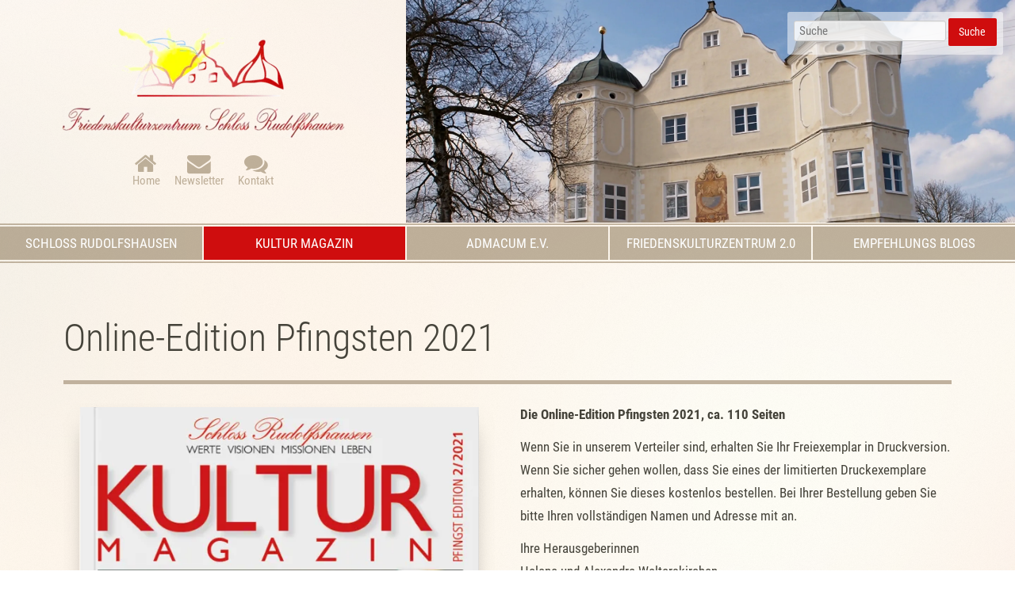

--- FILE ---
content_type: text/html; charset=UTF-8
request_url: https://www.schlossrudolfshausen.de/kultur-magazin/kultur-magazin-ausgabe/aktuell-pfingst-edition-2021.html
body_size: 6421
content:
<!DOCTYPE html>
<html lang="de">
<head>
<meta charset="UTF-8">
<title>Online-Edition Pfingsten 2021 - Schloss Rudolfshausen - Kultur-Zentrum zur Förderung eines hochwertigen, ökologischen, nachhaltigen, ethisch verantwortungsvollen sowie friedensorientierten LebensstilsZentrum zur Förderung der globalen Lebens-, Gesellschafts- und Geisteskultur e.V.</title>
<base href="https://www.schlossrudolfshausen.de/">
<meta name="robots" content="index,follow">
<meta name="description" content=". Für weitere Infos bitte auf das Cover klicken. Inhalt ca. 110 Seiten. (Ein Vorabblättern und -Lesen des Inhalts wie bisher ist aus Sicherheitsgründen vorübergehend nicht möglich).">
<meta name="generator" content="Contao Open Source CMS">
<link rel="canonical" href="https://www.schlossrudolfshausen.de/kultur-magazin/kultur-magazin-ausgabe/aktuell-pfingst-edition-2021.html">
<meta name="viewport" content="width=device-width,initial-scale=1.0">
<link rel="stylesheet" href="assets/css/reset.min.css,layout.min.css,responsive.min.css,form.min.css,ico...-4d2ade42.css"><script src="assets/js/jquery.min.js,mobile-menu.jquery.min.js,cookiebar.min.js-fbafe028.js"></script><link type="application/rss+xml" rel="alternate" href="https://www.schlossrudolfshausen.de/share/schlossrudolfshausen-de-schloss-perlen.xml" title="Schloss-Perlen-Empfehlungs-Blog"><link type="application/rss+xml" rel="alternate" href="https://www.schlossrudolfshausen.de/share/schlossrudolfshausen-de-schloss-buecher.xml" title="Schloss-Bücher-Blog"><link type="application/rss+xml" rel="alternate" href="https://www.schlossrudolfshausen.de/share/schlossrudolfshausen-de-schloss-gardening.xml" title="Schloss-Gardening-Blog"><link type="application/rss+xml" rel="alternate" href="https://www.schlossrudolfshausen.de/share/schlossrudolfshausen-de-schloss-kultur-magazin.xml" title="Schloss-Kultur-Magazin">
</head>
<body id="top">
<div id="wrapper">
<header id="header">
<div class="inside">
<div class="ce_cp_column_start">
<div class="ce_image mod_logo block">
<figure class="image_container">
<a href="https://www.schlossrudolfshausen.de/" title="Schloss Rudolfshausen - Kultur-Zentrum zur Förderung eines hochwertigen, ökologischen, nachhaltigen, ethisch verantwortungsvollen sowie friedensorientierten LebensstilsZentrum zur Förderung der globalen Lebens-, Gesellschafts- und Geisteskultur e.V." rel="noreferrer noopener">
<picture>
<source srcset="assets/images/5/logo_schlossrudolfshausen-b11349fa.webp 1x, assets/images/f/logo_schlossrudolfshausen-7784cfdb.webp 1.501x, assets/images/a/logo_schlossrudolfshausen-c50dcccd.webp 2.003x" type="image/webp" width="379" height="140">
<img src="assets/images/7/logo_schlossrudolfshausen-115196af.png" srcset="assets/images/7/logo_schlossrudolfshausen-115196af.png 1x, assets/images/1/logo_schlossrudolfshausen-c9b49114.png 1.501x, assets/images/4/logo_schlossrudolfshausen-dcefd474.png 2.003x" width="379" height="140" alt="Logo Schloss Rudolfshausen - Kultur-Zentrum zur Förderung eines hochwertigen, ökologischen, nachhaltigen, ethisch verantwortungsvollen sowie friedensorientierten LebensstilsZentrum zur Förderung der globalen Lebens-, Gesellschafts- und Geisteskultur e.V." loading="lazy">
</picture>
</a>
</figure>
</div>
<!-- indexer::stop -->
<nav class="mod_customnav nav_kontakt block">
<a href="kultur-magazin/kultur-magazin-ausgabe/aktuell-pfingst-edition-2021.html#skipNavigation103" class="invisible">Navigation überspringen</a>
<ul class="level_1">
<li class="home first"><a href="./" title="Home" class="home first">Home</a></li>
<li class="newsletter"><a href="newsletter-abonnieren.html" title="Newsletter" class="newsletter">Newsletter</a></li>
<li class="kontakt last"><a href="kontakt.html" title="Kontakt" class="kontakt last">Kontakt</a></li>
</ul>
<span id="skipNavigation103" class="invisible"></span>
</nav>
<!-- indexer::continue -->
</div>
<div class="mod_article full block" id="article-315">
<div class="article_wrapper">
<div class="ce_image parallax prlxs_2 block">
<figure class="image_container">
<picture>
<source srcset="assets/images/5/schloss_rudolfshausen_01-f35732ce.webp 1x, assets/images/a/schloss_rudolfshausen_01-81ee7123.webp 2x" media="(max-width: 599px)" type="image/webp" width="600" height="300">
<source srcset="assets/images/7/schloss_rudolfshausen_01-a2329d96.jpg 1x, assets/images/5/schloss_rudolfshausen_01-3b4b1537.jpg 2x" media="(max-width: 599px)" width="600" height="300">
<source srcset="assets/images/f/schloss_rudolfshausen_01-62dc56ca.webp 1x, assets/images/5/schloss_rudolfshausen_01-ef77e6a2.webp 2x" media="(max-width: 899px)" type="image/webp" width="500" height="300">
<source srcset="assets/images/8/schloss_rudolfshausen_01-fa6f22fb.jpg 1x, assets/images/6/schloss_rudolfshausen_01-e48ab2dd.jpg 2x" media="(max-width: 899px)" width="500" height="300">
<source srcset="assets/images/3/schloss_rudolfshausen_01-417a0e42.webp 1200w, assets/images/5/schloss_rudolfshausen_01-6a8d40f6.webp 2360w" sizes="100vw" type="image/webp" width="1200" height="440">
<img src="assets/images/c/schloss_rudolfshausen_01-89287d99.jpg" srcset="assets/images/c/schloss_rudolfshausen_01-89287d99.jpg 1200w, assets/images/4/schloss_rudolfshausen_01-23bf99ee.jpg 2360w" sizes="100vw" width="1200" height="440" alt="Aussenansicht Schloss Rudolfshausen" title="Schloss Rudolfshausen">
</picture>
</figure>
</div>
</div>
</div>
<!-- indexer::stop -->
<div class="mod_form search block">
<form action="suchergebnisse.html" method="get" enctype="application/x-www-form-urlencoded" class="search">
<div class="formbody">
<div class="widget widget-text mandatory">
<input type="text" name="keywords" id="ctrl_90" class="text mandatory" value="" required placeholder="Suche">
</div>
<div class="widget widget-submit">
<button type="submit" id="ctrl_91" class="submit">Suche</button>
</div>
</div>
</form>
</div>
<!-- indexer::continue -->
</div>
</header>
<div class="custom">
<div id="menusection">
<div class="inside">
<!-- indexer::stop -->
<nav class="mod_navigation block" id="mainmenu">
<a href="kultur-magazin/kultur-magazin-ausgabe/aktuell-pfingst-edition-2021.html#skipNavigation75" class="invisible">Navigation überspringen</a>
<ul class="level_1">
<li class="submenu first"><a href="kultur-magazin/kultur-magazin-ausgabe/aktuell-pfingst-edition-2021.html#" title="Schloss Rudolfshausen" class="submenu first" aria-haspopup="true">Schloss Rudolfshausen</a>
<ul class="level_2">
<li class="first"><a href="schloss/schloss-historie.html" title="Schloss Historie" class="first">Schloss Historie</a></li>
<li><a href="schloss/schloss-heute.html" title="Schloss Heute">Schloss Heute</a></li>
<li><a href="schloss/oeko-schlossgarten.html" title="Öko Schlossgarten">Öko Schlossgarten</a></li>
<li><a href="schloss/schloss-partner.html" title="Schloss Partner">Schloss Partner</a></li>
<li class="last"><a href="schloss/schloss-partner-verzeichnis.html" title="Schloss Partner Verzeichnis" class="last">Schloss Partner Verzeichnis</a></li>
</ul>
</li>
<li class="submenu trail"><a href="kultur-magazin/kultur-magazin-ausgabe/aktuell-pfingst-edition-2021.html#" title="Kultur Magazin" class="submenu trail" aria-haspopup="true">Kultur Magazin</a>
<ul class="level_2">
<li class="sibling first"><a href="kultur-magazin/kultur-magazin-info.html" title="Kultur Magazin Info" class="sibling first">Kultur Magazin Info</a></li>
<li class="sibling"><a href="kultur-magazin/kultur-magazin-print.html" title="Kultur Magazin Print" class="sibling">Kultur Magazin Print</a></li>
<li class="sibling last"><a href="kultur-magazin/kultur-magazin-online.html" title="Kultur Magazin Online" class="sibling last">Kultur Magazin Online</a></li>
</ul>
</li>
<li><a href="admacum-e-v.html" title="AdmaCUM e.V.">AdmaCUM e.V.</a></li>
<li><a href="friedenskulturzentrum-2-0.html" title="Friedenskulturzentrum 2.0">Friedenskulturzentrum 2.0</a></li>
<li class="submenu last"><a href="kultur-magazin/kultur-magazin-ausgabe/aktuell-pfingst-edition-2021.html#" title="Empfehlungs Blogs" class="submenu last" aria-haspopup="true">Empfehlungs Blogs</a>
<ul class="level_2">
<li class="first"><a href="empfehlungs-blogs/schloss-perlen.html" title="Schloss Perlen" class="first">Schloss Perlen</a></li>
<li><a href="empfehlungs-blogs/schloss-gardening.html" title="Schloss Gardening">Schloss Gardening</a></li>
<li class="last"><a href="empfehlungs-blogs/buecher-film-rezensionen.html" title="Bücher &amp; Film Rezensionen" class="last">Bücher & Film Rezensionen</a></li>
</ul>
</li>
</ul>
<span id="skipNavigation75" class="invisible"></span>
</nav>
<!-- indexer::continue -->
<!-- indexer::stop -->
<div class="mod_mobile_menu block" id="mobilemenu">
<div id="mobile-menu-67-trigger" class="mobile_menu_trigger">
<i class="fas fa-bars"></i></div>
<div id="mobile-menu-67" class="mobile_menu no_shadow">
<div class="inner">
<!-- indexer::stop -->
<div class="mod_randomImage mod_logo block">
<figure class="image_container">
<a href="https://www.schlossrudolfshausen.de/" title="Schloss Rudolfshausen - Kultur-Zentrum zur Förderung eines hochwertigen, ökologischen, nachhaltigen, ethisch verantwortungsvollen sowie friedensorientierten LebensstilsZentrum zur Förderung der globalen Lebens-, Gesellschafts- und Geisteskultur e.V." rel="noreferrer noopener">
<picture>
<source srcset="assets/images/5/logo_schlossrudolfshausen-b11349fa.webp 1x, assets/images/f/logo_schlossrudolfshausen-7784cfdb.webp 1.501x, assets/images/a/logo_schlossrudolfshausen-c50dcccd.webp 2.003x" type="image/webp" width="379" height="140">
<img src="assets/images/7/logo_schlossrudolfshausen-115196af.png" srcset="assets/images/7/logo_schlossrudolfshausen-115196af.png 1x, assets/images/1/logo_schlossrudolfshausen-c9b49114.png 1.501x, assets/images/4/logo_schlossrudolfshausen-dcefd474.png 2.003x" width="379" height="140" alt="Logo Schloss Rudolfshausen - Kultur-Zentrum zur Förderung eines hochwertigen, ökologischen, nachhaltigen, ethisch verantwortungsvollen sowie friedensorientierten LebensstilsZentrum zur Förderung der globalen Lebens-, Gesellschafts- und Geisteskultur e.V." loading="lazy">
</picture>
</a>
</figure>
</div>
<!-- indexer::continue -->
<!-- indexer::stop -->
<nav class="mod_navigation block">
<a href="kultur-magazin/kultur-magazin-ausgabe/aktuell-pfingst-edition-2021.html#skipNavigation94" class="invisible">Navigation überspringen</a>
<ul class="level_1">
<li class="submenu first"><a href="kultur-magazin/kultur-magazin-ausgabe/aktuell-pfingst-edition-2021.html#" title="Schloss Rudolfshausen" class="submenu first" aria-haspopup="true">Schloss Rudolfshausen</a>
<ul class="level_2">
<li class="first"><a href="schloss/schloss-historie.html" title="Schloss Historie" class="first">Schloss Historie</a></li>
<li><a href="schloss/schloss-heute.html" title="Schloss Heute">Schloss Heute</a></li>
<li><a href="schloss/oeko-schlossgarten.html" title="Öko Schlossgarten">Öko Schlossgarten</a></li>
<li><a href="schloss/schloss-partner.html" title="Schloss Partner">Schloss Partner</a></li>
<li class="last"><a href="schloss/schloss-partner-verzeichnis.html" title="Schloss Partner Verzeichnis" class="last">Schloss Partner Verzeichnis</a></li>
</ul>
</li>
<li class="submenu trail"><a href="kultur-magazin/kultur-magazin-ausgabe/aktuell-pfingst-edition-2021.html#" title="Kultur Magazin" class="submenu trail" aria-haspopup="true">Kultur Magazin</a>
<ul class="level_2">
<li class="sibling first"><a href="kultur-magazin/kultur-magazin-info.html" title="Kultur Magazin Info" class="sibling first">Kultur Magazin Info</a></li>
<li class="sibling"><a href="kultur-magazin/kultur-magazin-print.html" title="Kultur Magazin Print" class="sibling">Kultur Magazin Print</a></li>
<li class="sibling last"><a href="kultur-magazin/kultur-magazin-online.html" title="Kultur Magazin Online" class="sibling last">Kultur Magazin Online</a></li>
</ul>
</li>
<li><a href="admacum-e-v.html" title="AdmaCUM e.V.">AdmaCUM e.V.</a></li>
<li><a href="friedenskulturzentrum-2-0.html" title="Friedenskulturzentrum 2.0">Friedenskulturzentrum 2.0</a></li>
<li class="submenu last"><a href="kultur-magazin/kultur-magazin-ausgabe/aktuell-pfingst-edition-2021.html#" title="Empfehlungs Blogs" class="submenu last" aria-haspopup="true">Empfehlungs Blogs</a>
<ul class="level_2">
<li class="first"><a href="empfehlungs-blogs/schloss-perlen.html" title="Schloss Perlen" class="first">Schloss Perlen</a></li>
<li><a href="empfehlungs-blogs/schloss-gardening.html" title="Schloss Gardening">Schloss Gardening</a></li>
<li class="last"><a href="empfehlungs-blogs/buecher-film-rezensionen.html" title="Bücher &amp; Film Rezensionen" class="last">Bücher & Film Rezensionen</a></li>
</ul>
</li>
</ul>
<span id="skipNavigation94" class="invisible"></span>
</nav>
<!-- indexer::continue -->
<!-- indexer::stop -->
<nav class="mod_customnav block">
<a href="kultur-magazin/kultur-magazin-ausgabe/aktuell-pfingst-edition-2021.html#skipNavigation103" class="invisible">Navigation überspringen</a>
<ul class="level_1">
<li class="home first"><a href="./" title="Home" class="home first">Home</a></li>
<li class="newsletter"><a href="newsletter-abonnieren.html" title="Newsletter" class="newsletter">Newsletter</a></li>
<li class="kontakt last"><a href="kontakt.html" title="Kontakt" class="kontakt last">Kontakt</a></li>
</ul>
<span id="skipNavigation103" class="invisible"></span>
</nav>
<!-- indexer::continue -->
<div class="mobilekontakt"><p><i class="fas fa-phone-alt fa-fw"></i>‭ <a href="tel:4982418004341">08241 800 43 41</a>‬<br><i class="fas fa-fax fa-fw"></i> <a href="fax%3A4982418004342">08241 800 43 42</a>‬<br><i class="fas fa-envelope fa-fw"></i> <a href="&#109;&#97;&#105;&#108;&#116;&#111;&#58;&#105;&#x6E;&#102;&#x6F;&#64;&#x73;&#99;&#x68;&#108;&#x6F;&#115;&#x73;&#114;&#x75;&#100;&#x6F;&#108;&#x66;&#115;&#x68;&#97;&#x75;&#115;&#x65;&#110;&#x2E;&#100;&#x65;" class="email">&#105;&#x6E;&#102;&#x6F;&#64;&#x73;&#99;&#x68;&#108;&#x6F;&#115;&#x73;&#114;&#x75;&#100;&#x6F;&#108;&#x66;&#115;&#x68;&#97;&#x75;&#115;&#x65;&#110;&#x2E;&#100;&#x65;</a></p></div>    </div>
</div>
<script>(function($){$('#mobile-menu-67').mobileMenu({'animation':!0,'animationSpeed':500,'breakPoint':899,'offCanvas':!1,'overlay':!0,'disableNavigation':!1,'parentTogglers':!1,'closeOnLinkClick':!1,'keepInPlace':!1,'position':'right','trigger':$('#mobile-menu-67-trigger')})})(jQuery)</script>
</div>
<!-- indexer::continue -->
</div>
</div>
</div>
<div id="container">
<main id="main">
<div class="inside">
<div class="mod_article block" id="article-291">
<div class="article_wrapper">
<div class="mod_newsreader block">
<div class="magazin layout_full block news_category_2 category_2">
<h1>Online-Edition Pfingsten 2021</h1>
<section class="ce_cp_grid_start block">
<div class="grid_desktop_33_66 grid_tablet_50_50 grid_mobile_100 grid_start block">
<div class="ce_image shadow block">
<figure class="image_container">
<a href="assets/images/c/Cover-Pfingst-2021-6a92e3ff.png" data-lightbox="">
<picture>
<source srcset="assets/images/7/Cover-Pfingst-2021-579dccf9.webp 1x, assets/images/d/Cover-Pfingst-2021-0c0f216c.webp 1.111x" type="image/webp" width="569" height="800">
<img src="assets/images/5/Cover-Pfingst-2021-6dbce598.png" srcset="assets/images/5/Cover-Pfingst-2021-6dbce598.png 1x, assets/images/c/Cover-Pfingst-2021-6a92e3ff.png 1.111x" width="569" height="800" alt="" loading="lazy">
</picture>
</a>
</figure>
</div>
<div class="ce_cp_column_start">
<div class="ce_text block">
<p><strong>Die Online-Edition Pfingsten 2021, ca. 110 Seiten</strong></p>
<p>Wenn Sie in unserem Verteiler sind, erhalten Sie Ihr Freiexemplar in Druckversion. Wenn Sie sicher gehen wollen, dass Sie eines der limitierten Druckexemplare erhalten, können Sie dieses kostenlos bestellen. Bei Ihrer Bestellung geben Sie bitte Ihren vollständigen Namen und Adresse mit an.</p>
<p>Ihre Herausgeberinnen<br>Helene und Alexandra Walterskirchen</p>
</div>
</div>
</div>
</section>
</div>
<!-- indexer::stop -->
<p class="back"><a href="javascript:history.go(-1)" title="Zurück">Zurück</a></p>
<!-- indexer::continue -->
</div>
</div>
</div>
</div>
</main>
</div>
<div class="custom">
<div id="footertop">
<div class="inside">
<section class="ce_cp_grid_start block">
<div class="grid_desktop_40_30_30 grid_tablet_33_33_33 grid_mobile_100 items-end grid_start block">
<div class="ce_image block">
<figure class="image_container">
<a href="https://www.schlossrudolfshausen.de/" title="Schloss Rudolfshausen - Kultur-Zentrum zur Förderung eines hochwertigen, ökologischen, nachhaltigen, ethisch verantwortungsvollen sowie friedensorientierten LebensstilsZentrum zur Förderung der globalen Lebens-, Gesellschafts- und Geisteskultur e.V." rel="noreferrer noopener">
<img src="assets/images/8/logo_schlossrudolfshausen-dc945db5.png" srcset="assets/images/8/logo_schlossrudolfshausen-dc945db5.png 1x, assets/images/d/logo_schlossrudolfshausen-8b848094.png 1.502x, assets/images/4/logo_schlossrudolfshausen-591b9049.png 2x" width="271" height="100" alt="Logo Schloss Rudolfshausen - Kultur-Zentrum zur Förderung eines hochwertigen, ökologischen, nachhaltigen, ethisch verantwortungsvollen sowie friedensorientierten LebensstilsZentrum zur Förderung der globalen Lebens-, Gesellschafts- und Geisteskultur e.V.">
</a>
</figure>
</div>
<div class="ce_text block">
<p><p><i class="fas fa-phone-alt fa-fw"></i>‭ <a href="tel:4982418004341">08241 800 43 41</a>‬<br><i class="fas fa-fax fa-fw"></i> <a href="fax%3A4982418004342">08241 800 43 42</a>‬<br><i class="fas fa-envelope fa-fw"></i> <a href="&#109;&#97;&#105;&#108;&#116;&#111;&#58;&#105;&#x6E;&#102;&#x6F;&#64;&#x73;&#99;&#x68;&#108;&#x6F;&#115;&#x73;&#114;&#x75;&#100;&#x6F;&#108;&#x66;&#115;&#x68;&#97;&#x75;&#115;&#x65;&#110;&#x2E;&#100;&#x65;" class="email">&#105;&#x6E;&#102;&#x6F;&#64;&#x73;&#99;&#x68;&#108;&#x6F;&#115;&#x73;&#114;&#x75;&#100;&#x6F;&#108;&#x66;&#115;&#x68;&#97;&#x75;&#115;&#x65;&#110;&#x2E;&#100;&#x65;</a></p></p>
</div>
<div class="ce_text block">
<p><p><i class="fas fa-map-marker-alt fa-fw"></i>‭ Schloss Rudolfshausen<br><i class="fas fa-fw"></i> ‭Hauptstr. 22<br><i class="fas fa-fw"></i> ‭86859 Holzhausen-Igling</p></p>
</div>
</div>
</section>
</div>
</div>
</div>
<footer id="footer">
<div class="inside">
<section class="ce_cp_grid_start block">
<div class="grid_desktop_66_33 grid_tablet_50_50 grid_mobile_100 items-center grid_start block">
<!-- indexer::stop -->
<nav class="mod_customnav block" id="agbMenu">
<a href="kultur-magazin/kultur-magazin-ausgabe/aktuell-pfingst-edition-2021.html#skipNavigation62" class="invisible">Navigation überspringen</a>
<ul class="level_1">
<li class="home first"><a href="./" title="Home" class="home first">Home</a></li>
<li class="kontakt"><a href="kontakt.html" title="Kontakt" class="kontakt">Kontakt</a></li>
<li><a href="impressum.html" title="Impressum">Impressum</a></li>
<li class="last"><a href="datenschutz.html" title="Datenschutzerklärung" class="last">Datenschutzerklärung</a></li>
</ul>
<span id="skipNavigation62" class="invisible"></span>
</nav>
<!-- indexer::continue -->
<div id="mod_footerKontakt">
<i class="fa fa-copyright"></i> 2026 Friedenskulturzentrum <br>Schloss Rudolfshausen
<div id="footerwebdesign">webdesign: <a href="http://www.webdesign-am-ammersee.de" title="www.webdesign-am-ammersee.de">www.webdesign-am-ammersee.de</a></div>
</div>
</div>
</section>
<div class="nach_oben_link">
<a href="kultur-magazin/kultur-magazin-ausgabe/aktuell-pfingst-edition-2021.html#top"><i class="fa fa-chevron-up" aria-hidden="true"></i></a>
</div><!-- indexer::stop -->
<div class="mod_visitors_fe_invisible mod_visitors block">
<!-- Template for "only counting", no display in Frontend. -->
<span class="visitor_count invisible"><!-- not counted --></span>
<script>document.addEventListener('DOMContentLoaded',function(){var iWidth=window.innerWidth||(window.document.documentElement.clientWidth||window.document.body.clientWidth);var iHeight=window.innerHeight||(window.document.documentElement.clientHeight||window.document.body.clientHeight);var sWidth=screen.width;var sHeight=screen.height;var visitorurl='visitors/scco?vcid=1&scrw='+sWidth+'&scrh='+sHeight+'&scriw='+iWidth+'&scrih='+iHeight+'';try{fetch(visitorurl,{method:'GET',headers:{'X-Requested-With':'XMLHttpRequest',}}).catch(error=>console.error('error:',error))}catch(r){return}})</script>
</div>
<!-- indexer::continue -->            </div>
</footer>
</div>
<script src="assets/jquery-ui/js/jquery-ui.min.js?v=1.13.2"></script>
<script>jQuery(function($){$(document).accordion({heightStyle:'content',header:'.toggler',collapsible:!0,active:!1,create:function(event,ui){ui.header.addClass('active');$('.toggler').attr('tabindex',0)},activate:function(event,ui){ui.newHeader.addClass('active');ui.oldHeader.removeClass('active');$('.toggler').attr('tabindex',0)}});$('.toggler').bind('click',function(){var self=this;setTimeout(function(){theOffset=$(self).offset();$('body,html').animate({scrollTop:theOffset.top-180})},500)})})</script>
<script>(function(){if(navigator.cookieEnabled)return;var e=document.querySelectorAll('input[name="REQUEST_TOKEN"]'),t,c,i;for(i=0;i<e.length;i++){c=e[i].parentNode;if('formbody'!==c.className)return;t=document.createElement('p');t.className='error nocookie';t.innerHTML='Sie werden dieses Formular nicht absenden können, da Sie Cookies in Ihrem Browser deaktiviert haben.';c.insertBefore(t,c.firstChild)}})()</script>
<script src="bundles/contaoglightbox/js/glightbox.min.js?v=8ee6b04e"></script><script>(function(){'use strict';document.querySelectorAll('a[data-lightbox]').forEach((element)=>{if(!!element.dataset.lightbox){element.setAttribute('data-gallery',element.dataset.lightbox)}else{element.setAttribute('data-gallery',crypto.randomUUID())}});GLightbox({selector:'a[data-lightbox]'})})()</script>
<script>(function(){var p=document.querySelector('p.error')||document.querySelector('p.confirm');if(p){p.scrollIntoView()}})()</script>
<script src="assets/swipe/js/swipe.min.js?v=2.2.2"></script>
<script>(function(){var e=document.querySelectorAll('.content-slider, .slider-control'),c,i;for(i=0;i<e.length;i+=2){c=e[i].getAttribute('data-config').split(',');new Swipe(e[i],{'auto':parseInt(c[0]),'speed':parseInt(c[1]),'startSlide':parseInt(c[2]),'continuous':parseInt(c[3]),'menu':e[i+1]})}})()</script>
<script>$(document).ready(function(){$('div.nach_oben_link').hide();$(window).scroll(function(){var value=200;var scrolling=$(window).scrollTop();if(scrolling>value){$('div.nach_oben_link').fadeIn()}else{$('div.nach_oben_link').fadeOut()}});$('div.nach_oben_link').click(function(){$('html, body').animate({scrollTop:'0px'},1000);return!1})})</script>
<script type="application/ld+json">
{
    "@context": "https:\/\/schema.org",
    "@graph": [
        {
            "@type": "WebPage"
        },
        {
            "@id": "#\/schema\/image\/b6c7ef1b-bdd5-11ed-bdf1-001a4a0512d6",
            "@type": "ImageObject",
            "contentUrl": "\/assets\/images\/c\/schloss_rudolfshausen_01-89287d99.jpg",
            "name": "Schloss Rudolfshausen"
        },
        {
            "@id": "#\/schema\/image\/2ea5cb2a-bdf5-11ed-bdf1-001a4a0512d6",
            "@type": "ImageObject",
            "contentUrl": "\/assets\/images\/5\/Cover-Pfingst-2021-6dbce598.png"
        },
        {
            "@id": "#\/schema\/news\/34",
            "@type": "NewsArticle",
            "author": {
                "@type": "Person",
                "name": "Helene Walterskirchen"
            },
            "datePublished": "2021-05-17T09:08:00+02:00",
            "description": ". Für weitere Infos bitte auf das Cover klicken. Inhalt ca. 110 Seiten. (Ein Vorabblättern und -Lesen des Inhalts wie bisher ist aus Sicherheitsgründen vorübergehend nicht möglich).",
            "headline": "Online-Edition Pfingsten 2021",
            "image": {
                "@id": "#\/schema\/image\/2ea5cb2a-bdf5-11ed-bdf1-001a4a0512d6",
                "@type": "ImageObject",
                "contentUrl": "\/assets\/images\/d\/Cover-Pfingst-2021-ea59db9b.png"
            },
            "text": "Die Online-Edition Pfingsten 2021, ca. 110 Seiten\nWenn Sie in unserem Verteiler sind, erhalten Sie Ihr Freiexemplar in Druckversion. Wenn Sie sicher gehen wollen, dass Sie eines der limitierten Druckexemplare erhalten, können Sie dieses kostenlos bestellen. Bei Ihrer Bestellung geben Sie bitte Ihren vollständigen Namen und Adresse mit an.\nIhre Herausgeberinnen\nHelene und Alexandra Walterskirchen",
            "url": "kultur-magazin\/kultur-magazin-ausgabe\/aktuell-pfingst-edition-2021.html"
        }
    ]
}
</script>
<script type="application/ld+json">
{
    "@context": "https:\/\/schema.contao.org",
    "@graph": [
        {
            "@type": "Page",
            "fePreview": false,
            "groups": [],
            "noSearch": false,
            "pageId": 92,
            "protected": false,
            "title": "Online-Edition Pfingsten 2021"
        }
    ]
}
</script><!-- indexer::stop -->
<div  class="contao-cookiebar cc-wrap cookiebar_simple cc-top cc-blocked" role="complementary" aria-describedby="cookiebar-desc" data-nosnippet>
<div class="cc-inner" aria-live="assertive" role="alert">
<div id="cookiebar-desc" class="cc-head">
<h2>Cookie- und Datenschutzhinweise</h2>
<p>Diese Webseite verwendet Cookies, um bestimmte Funktionen zu ermöglichen und das Angebot zu verbessern.</p>                    </div>
<div class="cc-footer grayscale">
<button class="cc-btn cc-focus success" data-accept-all>Alle akzeptieren</button>
<button class="cc-btn cc-focus deny" data-deny-all>Alle ablehnen</button>
<button class="cc-btn cc-focus info" data-toggle-group aria-expanded="false" data-ft-opener aria-controls="cg">Privatsphäre-Einstellungen</button>
<div id="cg" class="cc-groups toggle-group">
<div class="cc-group">
<input type="checkbox" name="group[]" id="g1" value="1" data-toggle-cookies disabled checked>
<label for="g1" class="group">Essenziell</label>
<div class="cc-cookies">
<div class="cc-cookie">
<input type="checkbox" name="cookie[]" id="c2" value="2" disabled checked>
<label for="c2" class="cookie">Contao HTTPS CSRF Token</label>
<p>Schützt vor Cross-Site-Request-Forgery Angriffen.</p>                                                                                    <div class="cc-cookie-info">
<div><span>Speicherdauer:</span> Dieses Cookie bleibt nur für die aktuelle Browsersitzung bestehen.</div>
</div>
</div>
<div class="cc-cookie">
<input type="checkbox" name="cookie[]" id="c3" value="3" disabled checked>
<label for="c3" class="cookie">PHP SESSION ID</label>
<p>Speichert die aktuelle PHP-Session.</p>                                                                                    <div class="cc-cookie-info">
<div><span>Speicherdauer:</span> Dieses Cookie bleibt nur für die aktuelle Browsersitzung bestehen.</div>
</div>
</div>
</div>
</div>
<div class="cc-group">
<input type="checkbox" name="group[]" id="g2" value="2" data-toggle-cookies>
<label for="g2" class="group">Funktional</label>
<div class="cc-cookies">
<div class="cc-cookie">
<input type="checkbox" name="cookie[]" id="c5" value="5">
<label for="c5" class="cookie">Google Maps</label>
<div class="cc-cookie-info">
<div><span>Anbieter:</span> Google Ireland Limited, Gordon House, Barrow Street Dublin 4, Irland</div>
<div><span>Speicherdauer:</span> Hier können Sie mehr über die Speicherdauer des Cookies erfahren https://policies.google.com/privacy.</div>
</div>
</div>
<div class="cc-cookie">
<input type="checkbox" name="cookie[]" id="c12" value="12">
<label for="c12" class="cookie">Heyzine</label>
<div class="cc-cookie-info">
<div><span>Anbieter:</span> Heyzine, Calle Santa Isabel, 21 &#40;08840&#41;. Barcelona, Spain</div>
<div><span>Speicherdauer:</span> Hier können Sie mehr über die Speicherdauer des Cookies erfahren https://heyzine.com/legal/privacy-policy</div>
</div>
</div>
<div class="cc-cookie">
<input type="checkbox" name="cookie[]" id="c4" value="4">
<label for="c4" class="cookie">YouTube</label>
<div class="cc-cookie-info">
<div><span>Anbieter:</span> Google Ireland Limited, Gordon House, Barrow Street Dublin 4, Irland</div>
<div><span>Speicherdauer:</span> Hier können Sie mehr über die Speicherdauer des Cookies erfahren https://policies.google.com/privacy.</div>
</div>
</div>
</div>
</div>
<button class="cc-btn cc-focus save" data-save>Auswahl speichern</button>
</div>
</div>
<div class="cc-info">
<a href="https://www.schlossrudolfshausen.de/impressum.html">Impressum</a>
<a href="https://www.schlossrudolfshausen.de/datenschutz.html">Datenschutzerklärung</a>
</div>
</div>
</div>
<!-- indexer::continue -->
<script>var cookiebar=new ContaoCookiebar({configId:1,pageId:1,hideOnInit:0,blocking:1,focusTrap:1,version:1,lifetime:63072000,consentLog:0,token:'ccb_contao_token',doNotTrack:0,currentPageId:92,excludedPageIds:null,cookies:{"5":{"id":5,"type":"iframe","checked":!1,"token":null,"resources":[],"priority":0,"scripts":[],"iframeType":"googlemaps"},"12":{"id":12,"type":"iframe","checked":!1,"token":null,"resources":[],"priority":0,"scripts":[],"iframeType":"Heyzine"},"4":{"id":4,"type":"iframe","checked":!1,"token":null,"resources":[],"priority":0,"scripts":[],"iframeType":"youtube"}},configs:[],texts:{acceptAndDisplay:'Akzeptieren und anzeigen'}})</script></body>
</html>